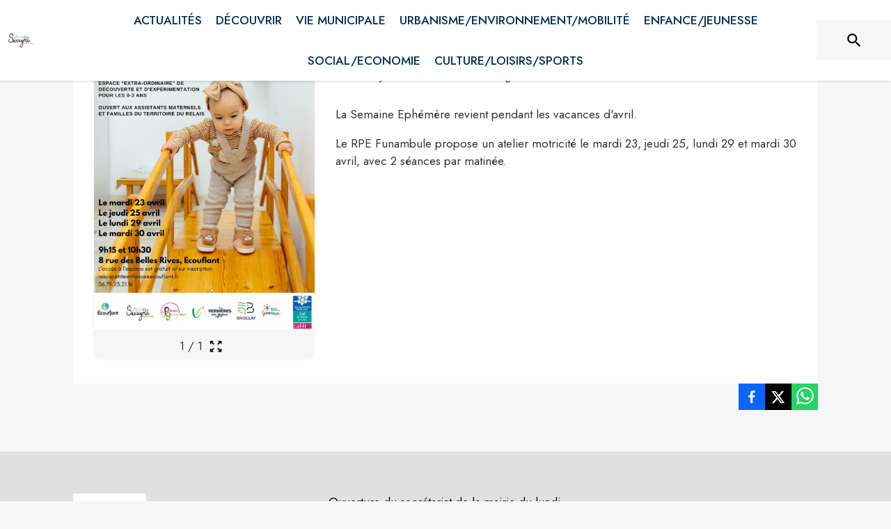

--- FILE ---
content_type: application/javascript
request_url: https://drfogfql429fi.cloudfront.net/intramuros-web/production/_next/static/chunks/5156-0befdb2acf341fea.js
body_size: 7413
content:
"use strict";(self.webpackChunk_N_E=self.webpackChunk_N_E||[]).push([[5156,2046,3015],{81103:function(e,t,n){var i=n(35944),l=n(67294),r=n(58377),a=n(4466),o=n(98163),s=n(64864),c=n(49346),d=n(9131),g=n(25008),u=n(33367),h=n(72567);let p=(0,r.Z)(e=>({root:{margin:0,padding:e.spacing(2),textAlign:"center"},closeButton:{position:"absolute",right:e.spacing(1),top:e.spacing(1),color:e.palette.grey[500]}}))(e=>{let{children:t,classes:n,onClose:l}=e;return(0,i.BX)(c.Z,{className:n.root,children:[t,l?(0,i.tZ)(u.Z,{"aria-label":"Close",className:n.closeButton,onClick:l,children:(0,i.tZ)(h.QAE,{style:{color:"#A2A2A2"},size:20})}):null]})}),m=(0,r.Z)(e=>({root:{padding:e.spacing(2)}}))(d.Z),Z=(0,r.Z)(e=>({root:{margin:0,padding:e.spacing(1)}}))(g.Z);class f extends l.Component{static getDerivedStateFromProps(e,t){return t.open!==e.open?{open:e.open}:null}render(){let{open:e}=this.state,{handleClose:t,title:n,content:l,okButtonComponent:r,fullScreenMode:c=!1}=this.props;return(0,i.tZ)(s.Z,{onClose:t,"aria-labelledby":"customized-dialog-title",open:e,maxWidth:!1,fullWidth:c,fullScreen:c,style:{backgroundColor:"rgba(30, 30, 30, 1)"},children:c?(0,i.tZ)(a.ZP,{container:!0,alignItems:"center",flexDirection:"row",justifyContent:"center",style:{height:"100%",maxHeight:"100%"},children:(0,i.tZ)(a.ZP,{item:!0,xs:12,children:l})}):(0,i.BX)("div",{style:{backgroundColor:"white"},children:[n?(0,i.tZ)(p,{id:"customized-dialog-title",onClose:t,children:n}):null,(0,i.tZ)(m,{dividers:!0,children:l}),(0,i.BX)(Z,{children:[r,(0,i.tZ)(o.Z,{onClick:t,color:"primary",children:"Fermer"})]})]})})}constructor(...e){super(...e),this.state={open:!1}}}t.Z=f},23015:function(e,t,n){n.d(t,{Z:function(){return R}});var i=n(35944),l=n(67294),r=n(9008),a=n.n(r),o=n(4466),s=n(94246),c=n(3945),d=n.n(c),g=n(93443),u=n(29609),h=n(97196),p=n(64864),m=n(98163),Z=n(9131),f=n(65892),b=n(14e3),y=n(25008),v=n(58377),w=n(31955),k=n(11163),x=n.n(k);let _="Le mot de passe est incorrect",C=(0,v.Z)({root:{background:"#ddd"}})(p.Z);class P extends l.Component{handleKeyDown(e,t){e===u.tt&&t()}render(){let{open:e,setPassword:t,verifPassword:n,errorPasswordMessage:l,setErrorPasswordMessage:r}=this.props;return(0,i.tZ)(C,{open:e,children:(0,i.BX)("div",{style:{backgroundColor:"white"},children:[(0,i.BX)(Z.Z,{children:[(0,i.BX)(f.Z,{children:["Ce site n'est pas encore accessible au public.",(0,i.tZ)("br",{}),"Pour y acc\xe9der, veuillez saisir le mot de passe."]}),(0,i.tZ)(b.Z,{autoFocus:!0,margin:"dense",id:"password",label:"Mot de passe",type:"password",fullWidth:!0,onChange:e=>{t(e.target.value),r("")},onKeyDown:e=>{this.handleKeyDown(e.key,n)},error:l===_,helperText:l})]}),(0,i.tZ)(y.Z,{children:(0,i.tZ)(m.Z,{onClick:n,children:"OK"})})]})})}}var B=function(e){var t;let{passwordToUnlockDisplay:n,cityCode:r}=e,[a,o]=(0,l.useState)(!1),[s,c]=(0,l.useState)(""),[d,g]=(0,l.useState)(""),h=()=>{x().events.emit("startSearching"),a||o(!0)},p=()=>{x().events.emit("stopSearching"),a&&o(!1)};return(0,i.tZ)("div",{children:n&&(0,i.tZ)(P,{open:!(t=w.Z.get(u.rH+"-"+r))||"true"!==t,setPassword:c,verifPassword:()=>{h(),n===s?w.Z.set(u.rH+"-"+r,!0):g(_),p()},errorPasswordMessage:d,setErrorPasswordMessage:g})})};let N=(0,g.Z)(e=>({root:t=>({width:"100%",backgroundSize:"cover",backgroundRepeat:"no-repeat",backgroundPositionX:"center",backgroundPositionY:"center",aspectRatio:u.Q1,backgroundImage:t.full,[e.breakpoints.down("lg")]:{backgroundImage:t.mobile,aspectRatio:u.NM}})})),S=e=>{var t,n,l;let{currentCity:r,content:a}=e,o="url("+((null===(t=r.web_settings)||void 0===t?void 0:t.cover)||r.cover)+")",s=(null===(n=r.web_settings)||void 0===n?void 0:n.min_cover)?"url("+r.web_settings.min_cover+")":o,c=N({full:(null===(l=r.web_settings)||void 0===l?void 0:l.cover)?"url("+r.web_settings.cover+")":o,mobile:s});return(0,i.tZ)("div",{className:c.root,title:r.name,children:a})};class I extends l.Component{render(){let{classes:e,title:t,socialNetwork:n,logoLink:l,link:r}=this.props;return(0,i.tZ)("a",{href:r,className:e.socialLogoLink,target:"_blank",rel:"noopener","aria-label":"".concat(t," (s'ouvre dans une nouvelle fen\xeatre)"),title:t,children:(0,i.tZ)("img",{alt:l?n:"",className:e.socialLogo,src:l})})}}let L=(e,t,n,l)=>(0,i.tZ)("div",{className:t.imageContainer,children:n?(0,i.BX)(o.ZP,{direction:"row",alignItems:"center",container:!0,className:t.socialContainer,children:[e.facebook&&(0,i.tZ)(I,{classes:t,title:"Facebook de la commune de "+e.name,socialNetwork:"facebook",logoLink:"https://def773hwqc19t.cloudfront.net/website/static/facebook-logo.png",link:e.facebook}),e.twitter&&(0,i.tZ)(I,{classes:t,title:"Twitter de la commune de "+e.name,socialNetwork:"twitter",logoLink:"https://def773hwqc19t.cloudfront.net/website/static/x-logo.png",link:e.twitter}),e.instagram&&(0,i.tZ)(I,{classes:t,title:"Instagram de la commune de "+e.name,socialNetwork:"instagram",logoLink:"https://def773hwqc19t.cloudfront.net/website/static/instagram-logo.png",link:e.instagram}),e.youtube&&(0,i.tZ)(I,{classes:t,title:"Youtube de la commune de "+e.name,socialNetwork:"youtube",logoLink:"https://def773hwqc19t.cloudfront.net/website/static/youtube.png",link:e.youtube}),e.linkedin&&(0,i.tZ)(I,{classes:t,title:"Linkedin de la commune de "+e.name,socialNetwork:"linkedin",logoLink:"https://def773hwqc19t.cloudfront.net/website/static/linkedin.png",link:e.linkedin}),(0,i.tZ)(o.ZP,{className:t.aggloContainer,sx:{display:{xs:"none",lg:"block"}},children:e&&e.agglo_isclient&&e.agglo_website&&(0,i.BX)("a",{href:e.agglo_website,target:"_blank",rel:"noopener",style:{display:"flex",height:40,alignItems:"center"},"aria-label":"Aller sur le site de l'intercommunalit\xe9 ".concat(e.agglo_name," (s'ouvre dans une nouvelle fen\xeatre)"),children:[e.agglo_logo&&(0,i.tZ)("img",{src:e.agglo_logo,alt:"",className:t.aggloImage}),(0,i.tZ)(s.Z,{align:"center",variant:"body1",color:"primary",component:"span",children:d()(e.agglo_name)})]})})]}):(0,i.tZ)("div",{style:{width:"100%",background:"linear-gradient(180deg, #000000 -30%, rgba(255,255,255,0.5) 60%)"}})});class H extends l.Component{render(){let{currentCity:e,classes:t,isHomePage:n,rootClasses:l}=this.props;return(0,i.tZ)(S,{currentCity:e,content:L(e,t,n,l)})}}class T extends l.Component{render(){var e,t,n,l,r,a;let{currentCity:c,classes:g}=this.props;return(0,i.tZ)(o.ZP,{container:!0,className:g.cityContainer,direction:"row",justifyContent:"center",alignItems:"center",style:(null===(e=c.web_settings)||void 0===e?void 0:e.hide_city_header_name)&&(null===(t=c.web_settings)||void 0===t?void 0:t.hide_city_header_logo)?{display:"none"}:{margin:"auto"},children:(0,i.BX)("div",{className:g.rootContainer,children:[(0,i.tZ)(o.ZP,{sx:{display:{xs:"block",lg:"none"}},container:!0,direction:"row",justifyContent:"flex-start",alignItems:"flex-end",children:(0,i.BX)(o.ZP,{item:!0,style:{alignSelf:"center"},className:g.cityTitleContainer,children:[(0,i.tZ)(s.Z,{className:g.cityTitle,variant:"h3",component:"h1",children:c.name}),(null==c?void 0:null===(n=c.web_settings)||void 0===n?void 0:n.city_label)&&(0,i.tZ)(s.Z,{className:g.cityTitleDescription,children:d()(c.web_settings.city_label)})]})}),(0,i.tZ)(o.ZP,{sx:{display:{xs:"none",lg:"block"}},children:(0,i.BX)("div",{style:{display:"flex",width:"100%"},children:[!(null===(l=c.web_settings)||void 0===l?void 0:l.hide_city_header_logo)&&(0,i.tZ)("div",{className:g.logoContainer,children:(0,i.tZ)("img",{src:c.logo,alt:"",className:g.cityLogo})}),(0,i.tZ)("div",{style:(null===(r=c.web_settings)||void 0===r?void 0:r.hide_city_header_name)?{display:"none"}:{display:"flex"},children:(0,i.tZ)(o.ZP,{container:!0,justifyContent:"center",alignItems:"center",style:{display:"flex",height:"100%"},children:(0,i.BX)(o.ZP,{item:!0,className:g.cityTitleContainer,children:[(0,i.tZ)(s.Z,{className:g.cityTitle,variant:"h3",component:"h1",children:d()(c.name)}),(0,i.tZ)(s.Z,{className:g.cityTitleDescription,children:d()(null===(a=c.web_settings)||void 0===a?void 0:a.city_label)})]})})})]})})]})})}}let X=(0,g.Z)(e=>({rootContainer:{maxWidth:u.d,width:"100%",paddingLeft:25,paddingRight:25},socialContainer:{paddingLeft:20,paddingRight:20,paddingBottom:5,paddingTop:20,alignSelf:"flex-end",justifyContent:"flex-end",[e.breakpoints.down("lg")]:{alignSelf:"flex-start",justifyContent:"flex-start"}},socialLogoLink:{textDecoration:"none",color:"inherit",paddingLeft:10,marginBottom:10},socialLogo:{width:40,height:40,[e.breakpoints.down("lg")]:{width:30,height:30}},aggloContainer:{background:"white",borderRadius:20,paddingLeft:7,paddingRight:7,marginLeft:10,marginTop:-3,marginBottom:10},aggloImage:{maxHeight:30,maxWidth:35,marginRight:10,[e.breakpoints.only("xs")]:{maxHeight:20}},imageContainer:{height:"100%",display:"flex"},cityContainer:{minHeight:130,background:t=>{var n,i;return(null==t?void 0:null===(i=t.currentCity)||void 0===i?void 0:null===(n=i.web_settings)||void 0===n?void 0:n.apply_menubgcolor_to_banner)?e.palette.theme.main:"white"}},cityLogo:{maxHeight:"150px",maxWidth:"100%",background:"transparent",marginTop:-30,borderRadius:3,[e.breakpoints.down("lg")]:{maxHeight:"100px",marginTop:-15,alignSelf:"flex-end"}},logoContainer:{maxWidth:"40%",paddingBottom:10,[e.breakpoints.down("lg")]:{paddingBottom:0}},cityTitleContainer:{paddingLeft:20,paddingTop:10,paddingBottom:10,[e.breakpoints.down("lg")]:{paddingLeft:0}},cityTitle:{color:e=>{var t,n,i,l;return(null==e?void 0:null===(n=e.currentCity)||void 0===n?void 0:null===(t=n.web_settings)||void 0===t?void 0:t.apply_menubgcolor_to_banner)?"white":(null==e?void 0:null===(l=e.currentCity)||void 0===l?void 0:null===(i=l.web_settings)||void 0===i?void 0:i.menubgcolor)||h.D.palette.primary.main},fontWeight:600,[e.breakpoints.down("sm")]:{fontSize:"2rem"}},cityTitleDescription:{color:e=>{var t,n;return(null==e?void 0:null===(n=e.currentCity)||void 0===n?void 0:null===(t=n.web_settings)||void 0===t?void 0:t.apply_menubgcolor_to_banner)?"white":u.Sr},fontWeight:"600",[e.breakpoints.down("sm")]:{fontSize:"0.8rem"}}}));var R=function(e){var t,n;let{currentCity:l,isHomePage:r,rootClasses:o,displaysite:s}=e,c=X(e);return(0,i.BX)("div",{children:[(0,i.BX)(a(),{children:[(0,i.tZ)("link",{rel:"preload",href:(null===(t=l.web_settings)||void 0===t?void 0:t.cover)||l.cover,as:"image"}),l.web_settings.max_cover&&(0,i.tZ)("link",{rel:"preload",href:l.web_settings.max_cover,as:"image"}),l.web_settings.min_cover&&(0,i.tZ)("link",{rel:"preload",href:l.web_settings.min_cover,as:"image"}),(0,i.tZ)("link",{rel:"preload",href:l.logo,as:"image"})]}),(0,i.tZ)(H,{currentCity:l,classes:c,isHomePage:r,rootClasses:o}),r&&(0,i.tZ)(T,{currentCity:l,classes:c}),!s&&(0,i.tZ)(B,{passwordToUnlockDisplay:null===(n=l.web_settings)||void 0===n?void 0:n.password,cityCode:l.code_url})]})}},83260:function(e,t,n){n.d(t,{J:function(){return o},T:function(){return s}});var i=n(35944),l=n(9008),r=n.n(l),a=n(47311);function o(e){let{extraHtml:t}=e;return t?(0,i.tZ)(r(),{children:(0,a.ZP)(t)}):null}function s(e){let{extraHtml:t}=e;return t?(0,i.tZ)(i.HY,{children:(0,a.ZP)(t)}):null}},23236:function(e,t,n){var i=n(35944),l=n(67294),r=n(28777);n(11089);var a=n(81103),o=n(41609),s=n.n(o),c=n(75472),d=n.n(c),g=n(84238),u=n.n(g),h=n(85109);t.Z=function(e){let{medias:t,customSettings:n,isIntrinsicHeight:o}=e,[c,g]=(0,l.useState)(!1),p=()=>{g(!1)},m=d()(t,["order_index"],["asc"]);if(!m||s()(m))return null;let Z=u()(m),f=(null==n?void 0:n.slidesToShow)||1,b=(null==n?void 0:n.slidesToScroll)||1,y=50*f,v=(null==n?void 0:n.autoplaySpeed)||3e3,w=(null==n?void 0:n.autoplay)||!1;return(0,i.BX)(r.sj,{naturalSlideWidth:100,naturalSlideHeight:y,totalSlides:Z,visibleSlides:f,step:b,interval:v,isPlaying:w,infinite:!1,isIntrinsicHeight:o,children:[(0,i.tZ)(h.Z,{medias:m,forceFullHeight:null==n?void 0:n.imgFullHeight,visibleSlides:f,openFullScreen:()=>{g(!0)}}),c&&(0,i.tZ)(a.Z,{open:c,fullScreenMode:!0,style:{justifyContent:"center"},content:(0,i.tZ)(r.sj,{totalSlides:Z,visibleSlides:1,step:1,interval:v,isPlaying:w,infinite:!1,isIntrinsicHeight:!0,children:(0,i.tZ)(h.Z,{medias:m,forceFullHeight:!1,visibleSlides:1,fullscreenMode:!0,closeFullScreen:p})}),handleClose:p})]})}},85109:function(e,t,n){n.d(t,{Z:function(){return S}});var i=n(35944),l=n(67294),r=n(58377),a=n(28777),o=n(4466),s=n(33367),c=n(59991),d=n(77295),g=n(23559),u=n(54184),h=n(15982),p=n(28943),m=n(41609),Z=n.n(m),f=n(84238),b=n.n(f),y=n(79833),v=n.n(y),w=n(20567),k=n(14932),x=n(64324),_=n(94246),C=n(39138),P=n.n(C),B=function(e){let{media:t,fullscreenMode:n=!1,forceFullHeight:l=!1,focusable:r=!1}=e,a={textAlign:"center",color:n?"white":"inherit",marginBottom:0},o=(0,k._)((0,w._)({},a),{overflow:"hidden",textOverflow:"ellipsis",whiteSpace:"nowrap"});return t.title||t.href?(0,i.BX)("figure",{role:"figure","aria-label":t.title||"",style:{height:"100%",width:"100%",padding:0,margin:0,outline:"none",background:"transparent"},tabIndex:r?0:-1,children:[(0,i.tZ)(x.Z,{component:"img",image:t.url,onError:e=>{e.target.src="https://def773hwqc19t.cloudfront.net/website/static/no-image-300.png"},alt:t.title||"",title:t.title||"",style:{height:n?"80%":"calc(100% - 40px)",objectFit:l?"cover":"contain",margin:0}}),(0,i.tZ)("figcaption",{style:{alignContent:"center",height:n?"20%":40,paddingLeft:5,paddingRight:5},children:t.title?t.href?(0,i.tZ)(_.Z,{variant:"body1",component:"p",style:n?a:o,children:(0,i.tZ)("a",{className:"noneOnHoverLink",href:t.href,"aria-label":"Ouvrir le lien dans une nouvelle fen\xeatre",style:n?a:o,target:"_blank",rel:"noreferrer",tabIndex:r?0:-1,children:t.title||""})}):(0,i.tZ)(_.Z,{variant:"body1",component:"p",style:n?a:o,children:t.title||""}):t.href&&(0,i.tZ)(_.Z,{variant:"body1",component:"p",style:n?a:o,children:(0,i.tZ)("a",{className:"noneOnHoverLink",href:t.href,"aria-label":"Ouvrir le lien dans une nouvelle fen\xeatre",style:n?a:o,target:"_blank",rel:"noreferrer",tabIndex:r?0:-1,children:P()(t.href,{length:80})})})})]},t.url):(0,i.tZ)(x.Z,{component:"img",image:t.url,onError:e=>{e.target.src="https://def773hwqc19t.cloudfront.net/website/static/no-image-300.png"},alt:"",style:{height:"100%",objectFit:l?"cover":"contain",margin:0},tabIndex:-1})},N=n(98340),S=(0,r.Z)(()=>({slideContainer:{display:"flex !important",justifyContent:"center",alignItems:"center"},actorCardContainer:{height:"85vh",overflow:"auto",backgroundColor:"white"},button:{border:"none",height:40,padding:0,margin:5,minWidth:40,background:"transparent","&:disabled":{opacity:.3},"&:hover":{boxShadow:"0px 0px 10px #eee",borderRadius:25}}}))(function(e){let{medias:t,forceFullHeight:n,classes:r,visibleSlides:m,openFullScreen:f,closeFullScreen:y,fullscreenMode:w=!1,contents:k,currentCity:x}=e,_=(0,l.useContext)(a.ro),[C,P]=(0,l.useState)(_.state.currentSlide),[S,I]=(0,l.useState)(_.state.isPlaying);if(Z()(t)&&Z()(k))return null;let L=Z()(t)?Z()(k)?0:b()(k):b()(t),H=L-(m>1?m-1:0);return(0,l.useEffect)(()=>{function e(){P(_.state.currentSlide),I(_.state.isPlaying)}return _.subscribe(e),()=>_.unsubscribe(e)},[_]),(0,i.BX)("div",{style:{boxShadow:"0 0 5px 0px #f0f0f0",borderRadius:w?0:10},children:[(0,i.tZ)(a.iR,{ariaLabel:"Carrousel",role:"region","aria-roledescription":"Diaporama","aria-live":S?"off":"polite",tabIndex:-1,style:{maxHeight:w?"100%":900,borderTopLeftRadius:w?0:10,borderTopRightRadius:w?0:10},children:Z()(t)?!Z()(k)&&(()=>{let e=w?"calc(100svh - 60px)":"100%",t=w?"calc(100svh - 60px)":900;return k.map((n,l)=>{let s=l==C||l>=C&&l<C+m;return(0,i.tZ)(a.Mi,{ariaLabel:"".concat(l+1," sur ").concat(L),role:"group","aria-roledescription":"Diapositive",index:l,tabIndex:-1,children:(0,i.tZ)(o.ZP,{container:!0,className:r.slideContainer,style:{height:e,maxHeight:t},children:(0,i.tZ)(o.ZP,{item:!0,xs:11,sm:10,md:8,className:r.actorCardContainer,style:{display:s?"block":"none"},children:(0,i.tZ)(N.Z,{news:n,currentCity:x})})},n.id)},n.id)})})():(()=>{let e=w?"calc(100svh - 60px)":"100%",l=w?"calc(100svh - 60px)":900;return t.map((t,r)=>{let s=r==C||r>=C&&r<C+m;return(0,i.BX)(a.Mi,{ariaLabel:"".concat(r+1," sur ").concat(L),role:"group","aria-roledescription":"Diapositive",index:r,tabIndex:-1,children:[t&&"image"===t.type&&(0,i.tZ)(o.ZP,{container:!0,direction:"row",alignItems:"center",style:{justifyContent:"center",height:e,maxHeight:l},children:(0,i.tZ)(B,{media:t,fullscreenMode:w,forceFullHeight:n&&!w||!1,focusable:s})}),t&&("video"===t.type||"iframe"===t.type)&&(0,i.tZ)(o.ZP,{container:!0,direction:"row",alignItems:"center",justifyContent:"center",style:{height:e,maxHeight:l},children:"iframe"===t.type?(0,i.tZ)("iframe",{src:t.url,allow:"accelerometer; autoplay; encrypted-media; gyroscope; picture-in-picture",allowFullScreen:!0,style:{border:0,width:"100%",height:e},title:t.title||"",tabIndex:s?0:-1}):(0,i.tZ)("video",{width:"100%",height:e,controls:s,src:t.url,title:t.title||"",style:{height:e,maxHeight:l}})})]},t.url+"_"+v()(r))})})()}),(0,i.BX)(o.ZP,{container:!0,direction:"row",alignItems:"center",justifyContent:"center",style:{paddingTop:5,marginBottom:w?0:5,background:w?"white":"#f6f6f6",borderBottomLeftRadius:w?0:10,borderBottomRightRadius:w?0:10},children:[!Z()(t)&&L>1?(0,i.tZ)(a.O1,{"aria-label":S?"Mettre en pause la galerie":"Faire d\xe9filer la galerie",className:r.button,childrenPaused:(0,i.tZ)(o.ZP,{container:!0,justifyContent:"center",children:(0,i.tZ)(d.Z,{})}),childrenPlaying:(0,i.tZ)(o.ZP,{container:!0,justifyContent:"center",children:(0,i.tZ)(h.Z,{})})}):null,L>1?(0,i.tZ)(a.jp,{className:r.button,"aria-label":t?"M\xe9dia pr\xe9c\xe9dent":"Contenu suivant",children:(0,i.tZ)(o.ZP,{container:!0,justifyContent:"center",children:(0,i.tZ)(g.Z,{sx:{fontSize:20}})})}):null,(0,i.tZ)(a.I5,{renderDots:e=>{let{currentSlide:t}=e;return(0,i.BX)("span",{"aria-label":"Page ".concat(t+1>H?H:t+1," sur ").concat(H),children:[t+1>H?H:t+1," / ",H]})}}),L>1?(0,i.tZ)(a.P1,{className:r.button,"aria-label":t?"M\xe9dia suivant":"Contenu suivant",children:(0,i.tZ)(o.ZP,{container:!0,justifyContent:"center",children:(0,i.tZ)(u.Z,{sx:{fontSize:20}})})}):null,f?(0,i.tZ)(s.Z,{"aria-label":"Ouvrir la galerie en plein \xe9cran",style:{color:"black",cursor:"zoom-in"},onClick:()=>{f()},title:"Ouvrir la galerie en plein \xe9cran",children:(0,i.tZ)(c.Z,{fontSize:"small"})}):null,w&&y?(0,i.tZ)(s.Z,{"aria-label":"Fermer la galerie",style:{color:"black",cursor:"pointer"},onClick:()=>{y()},title:"Fermer la galerie",children:(0,i.tZ)(p.Z,{fontSize:"large"})}):null]})]})})},7896:function(e,t,n){var i=n(35944),l=n(67294),r=n(4466),a=n(68258),o=n(29609);class s extends l.PureComponent{render(){let{title:e,url:t,fb:n,twitter:l,whatsapp:s}=this.props;return t?(0,i.tZ)("div",{style:{paddingLeft:o.z5},children:(0,i.BX)(r.ZP,{container:!0,direction:"row",justifyContent:"flex-end",alignItems:"center",style:{height:38},role:"list",children:[n?(0,i.tZ)(a.Dk,{url:t,style:{margin:0},title:e,"aria-label":"Partager ".concat(e," sur Facebook"),role:"listitem",children:(0,i.tZ)(a.Vq,{size:38})}):null,l?(0,i.tZ)(a.B,{url:t,title:e,style:{margin:0},"aria-label":"Partager ".concat(e," sur Twitter"),role:"listitem",children:(0,i.tZ)(a.b0,{size:38})}):null,s?(0,i.tZ)(a.N0,{url:t,title:e,separator:" | ",style:{margin:0},"aria-label":"Partager ".concat(e," sur Whatsapp"),role:"listitem",children:(0,i.tZ)(a.ud,{size:38})}):null]})}):null}}t.Z=s},71026:function(e,t,n){var i=n(35944);n(67294);var l=n(94246),r=n(4466),a=n(98163),o=n(3945),s=n.n(o),c=n(35161),d=n.n(c),g=n(82833),u=n(29609),h=n(49360);t.Z=function(e){let{title:t,navMap:n}=e,o=(0,h.Z)().palette.theme.main;if(!t&&!n)return null;let c=!0;return(0,i.BX)("div",{style:{paddingLeft:u.z5,paddingRight:u.z5,paddingTop:u.H6,paddingBottom:u.H6},children:[(0,i.tZ)("nav",{"aria-label":"fil d'ariane",role:"navigation",children:(0,i.BX)("ul",{style:{listStyle:"none",display:"inline-block",paddingLeft:0,marginTop:8},children:[d()(n,e=>e.selected?(c=!1,(0,i.tZ)("li",{style:{display:"inline-block"},children:(0,i.tZ)(l.Z,{style:{color:o,fontWeight:"bold",paddingLeft:8},"aria-current":"page",component:"p",children:s()(e.title)},e.key)},e.key)):e.as?(0,i.BX)("li",{style:{display:"inline-block"},children:[(0,i.tZ)(g.x,{as:e.as,title:e.title,style:{color:o,paddingInline:6},underlineOnHover:!0,children:s()(e.title)}),(0,i.tZ)(l.Z,{style:{color:o,display:"inline-block"},"aria-hidden":!0,component:"span",children:">"})]},e.key):(0,i.tZ)("li",{style:{display:"inline-block"},children:(0,i.BX)(r.ZP,{container:!0,direction:"row",alignItems:"center",children:[(0,i.tZ)(a.Z,{title:e.title,disabled:!0,style:{color:"inherit"},children:(0,i.tZ)(l.Z,{style:{color:o},component:"span",children:s()(e.title)})}),(0,i.tZ)(l.Z,{style:{color:o,display:"inline-block"},"aria-hidden":!0,component:"span",children:">"})]})},e.key)),c&&(0,i.tZ)("li",{style:{display:"inline-block"},children:(0,i.tZ)(l.Z,{style:{color:o,fontWeight:"bold",paddingLeft:8},"aria-current":"page",component:"p",children:s()(t)})})]})}),t?(0,i.tZ)(r.ZP,{container:!0,direction:"row",justifyContent:"center",alignItems:"center",style:{marginTop:10},children:(0,i.tZ)(r.ZP,{item:!0,xs:12,md:12,children:(0,i.tZ)(l.Z,{variant:"h4",component:"h1",align:"right",style:{fontSize:"1.8rem"},children:s()(t)})})}):null]})}},98340:function(e,t,n){var i=n(35944),l=n(67294),r=n(58377),a=n(4466),o=n(94246),s=n(64324),c=n(3945),d=n.n(c),g=n(35238),u=n(39816),h=n(14240),p=n(23236),m=n(29609),Z=n(11505),f=n(82833),b=n(97196);class y extends l.PureComponent{render(){let{classes:e,news:t,currentCity:n}=this.props;if(!t)return null;let l=[];l=t.medias?t.medias:(0,Z.cU)(t.image,null==t?void 0:t.gallery,null==t?void 0:t.videos);let r=(0,Z.Sm)(t,n);return(0,i.tZ)("div",{style:{padding:m.H6},children:(0,i.BX)(a.ZP,{container:!0,direction:"row",justifyContent:"center",alignItems:"flex-start",children:[(0,i.tZ)(a.ZP,{item:!0,xs:12,sm:12,md:4,style:{padding:m.H6},children:(0,i.tZ)(p.Z,{medias:l,isIntrinsicHeight:!0})}),(0,i.BX)(a.ZP,{item:!0,xs:12,sm:12,md:8,style:{padding:m.H6},children:[(0,i.tZ)(o.Z,{align:"left",style:{fontWeight:"bold",paddingBottom:5},color:"primary",variant:"h5",component:"h1",children:d()(t.title)}),(0,i.tZ)(o.Z,{align:"left",style:{color:"#565656",fontStyle:"italic",paddingBottom:m.H6},variant:"subtitle2",component:"p",children:t.published_at?"".concat((0,u.wZ)(t.published_at)," - ").concat(this._getAuthorName(t)):this._getAuthorName(t)}),t.target_name||t.topic_name?(0,i.tZ)(o.Z,{align:"left",className:e.labelDescription,variant:"body2",style:{display:"flex"},children:t.target_name||t.topic_name}):null,(0,i.tZ)(o.Z,{align:"left",className:e.description,variant:"body1",component:"div",dangerouslySetInnerHTML:{__html:(0,h.G)(t.description,!1)}}),t.organizer?(0,i.tZ)(a.ZP,{container:!0,direction:"row",alignItems:"center",justifyContent:"flex-start",style:{paddingBottom:10},children:(0,i.tZ)(f.x,{as:r,title:t.organizer_name,target:"_blank",ariaLabel:"Voir la page de l'organisateur ".concat(t.organizer_name," (s'ouvre dans une nouvelle fen\xeatre)"),children:(0,i.BX)(a.ZP,{container:!0,direction:"row",alignItems:"center",className:e.organiserContainer,children:[(0,i.tZ)(o.Z,{align:"left",className:e.labelDescription,variant:"body2",component:"h2",children:t.organizer_name}),(0,i.tZ)(o.Z,{align:"left",className:e.labelDescription,style:{marginLeft:10},variant:"body2",children:t.organizer_logo||t.organizer_category_picto?(0,i.tZ)(s.Z,{component:"img",alt:"",className:e.picto,image:t.organizer_logo||t.organizer_category_picto}):null})]})})}):null,(t.schedule||t.price)&&(0,i.BX)("div",{children:[(0,i.tZ)("div",{className:e.liseret,style:{marginBottom:20}}),t.schedule?(0,i.BX)(a.ZP,{container:!0,direction:"row",alignItems:"center",justifyContent:"flex-start",style:{paddingBottom:10},children:[(0,i.tZ)(a.ZP,{item:!0,xs:12,children:(0,i.tZ)(o.Z,{align:"left",className:e.labelDescription,variant:"body2",style:{display:"flex"},component:"h2",children:"HORAIRES"})}),(0,i.tZ)(a.ZP,{item:!0,xs:12,children:(0,i.tZ)(o.Z,{align:"left",style:{color:"black",wordWrap:"break-word"},variant:"body2",component:"div",dangerouslySetInnerHTML:{__html:(0,h.G)(t.schedule,!0)}})})]}):null,t.price?(0,i.BX)(a.ZP,{container:!0,direction:"row",alignItems:"center",justifyContent:"flex-start",style:{paddingBottom:10},children:[(0,i.tZ)(a.ZP,{item:!0,xs:12,children:(0,i.tZ)(o.Z,{align:"left",className:e.labelDescription,variant:"body2",style:{display:"flex"},component:"h2",children:"TARIFS"})}),(0,i.tZ)(a.ZP,{item:!0,xs:12,children:(0,i.tZ)(o.Z,{align:"left",style:{color:"black",wordWrap:"break-word"},variant:"body2",component:"div",dangerouslySetInnerHTML:{__html:(0,h.G)(t.price,!0)}})})]}):null]}),t.attachment?(0,i.BX)(a.ZP,{container:!0,direction:"row",alignItems:"center",justifyContent:"flex-start",style:{paddingBottom:m.H6},children:[(0,i.tZ)(g._b$,{style:{alignItems:"center",color:"#000000"},size:20,"aria-hidden":"true"}),(0,i.tZ)(a.ZP,{item:!0,xs:10,children:(0,i.tZ)(o.Z,{align:"left",style:{marginLeft:5},className:e.linkColor,variant:"body2",children:(0,i.tZ)("a",{href:t.attachment,target:"_blank",rel:"noopener noreferrer",style:{color:"inherit",fontStyle:"italic"},"aria-label":"T\xe9l\xe9charger la pi\xe8ce jointe",children:"T\xe9l\xe9charger la pi\xe8ce jointe"})})})]}):null,t.author?(0,i.tZ)(o.Z,{align:"left",className:e.author,variant:"body1",style:{fontStyle:"italic"},children:"Publi\xe9 par "+t.author}):null,t.url1||t.url2||t.url3?(0,i.BX)("div",{children:[(0,i.tZ)("div",{className:e.liseret}),(0,i.BX)(a.ZP,{container:!0,direction:"row",alignItems:"center",justifyContent:"flex-start",style:{paddingTop:m.H6},children:[(0,i.tZ)(a.ZP,{item:!0,xs:12,children:(0,i.tZ)(o.Z,{align:"left",className:e.labelDescription,variant:"body2",style:{display:"flex"},component:"h2",children:"PLUS D'INFORMATIONS"})}),(0,i.tZ)(a.ZP,{item:!0,xs:12,children:(0,i.BX)(a.ZP,{container:!0,direction:"column",children:[t.url1?(0,i.tZ)(a.ZP,{item:!0,style:{width:"100%"},children:(0,i.tZ)(o.Z,{align:"left",style:{wordWrap:"break-word"},className:e.linkColor,variant:"body2",children:(0,i.tZ)("a",{href:t.url1,target:"_blank",rel:"noopener noreferrer",className:e.linkInfo+" underlineOnHoverLink","aria-label":"Aller sur le site ".concat(t.url1," (s'ouvre dans une nouvelle fen\xeatre)"),children:t.url1})})}):null,t.url2?(0,i.tZ)(a.ZP,{item:!0,style:{width:"100%"},children:(0,i.tZ)(o.Z,{align:"left",style:{wordWrap:"break-word"},className:e.linkColor,variant:"body2",children:(0,i.tZ)("a",{href:t.url2,target:"_blank",rel:"noopener noreferrer",className:e.linkInfo+" underlineOnHoverLink","aria-label":"Aller sur le site ".concat(t.url2," (s'ouvre dans une nouvelle fen\xeatre)"),children:t.url2})})}):null,t.url3?(0,i.tZ)(a.ZP,{item:!0,style:{width:"100%"},children:(0,i.tZ)(o.Z,{align:"left",style:{wordWrap:"break-word"},className:e.linkColor,variant:"body2",children:(0,i.tZ)("a",{href:t.url3,target:"_blank",rel:"noopener noreferrer",className:e.linkInfo+" underlineOnHoverLink","aria-label":"Aller sur le site ".concat(t.url3," (s'ouvre dans une nouvelle fen\xeatre)"),children:t.url3})})}):null]})})]})]}):null]})]})})}constructor(...e){super(...e),this._getAuthorName=e=>e?e.target_name||e.dpt_name||e.agglo_name||e.city_name:""}}t.Z=(0,r.Z)(()=>({description:{paddingTop:m.H6,color:"#333",wordWrap:"break-word",paddingBottom:m.H6},picto:{objectFit:"cover",height:30,width:30,marginLeft:5,borderRadius:"50%"},labelDescription:{color:b.D.palette.primary.main,width:"max-content",fontWeight:"bold"},linkColor:{color:"#0056a4"},linkInfo:{color:"inherit",textOverflow:"ellipsis",display:"block",width:"100%",overflow:"hidden",whiteSpace:"nowrap"},author:{paddingTop:m.H6,color:"#333",wordWrap:"break-word",paddingBottom:m.H6,fontStyle:"italic"},liseret:{borderTop:"solid 1px "+m.ax,width:"3%",margin:"10px 0 10px"},organiserContainer:{border:"1.5px solid #ECECF1",borderRadius:10,paddingLeft:15,paddingRight:15,paddingTop:5,paddingBottom:5,cursor:"pointer"}}))(y)},14240:function(e,t,n){n.d(t,{G:function(){return c}});var i=n(13880),l=n.n(i),r=n(10240),a=n.n(r),o=n(56163),s=n.n(o);let c=(e,t)=>{if(!e)return null;let n=e.trim();if(t&&!a()(n,"<")){let e=new RegExp(/(^|\s|>|:|\()((?:(?:\+|00)33|0)\s*[1-9](?:[\s.-]*\d{2}){4})/gim);n=l()(n,e,function(e,t,n){return t+'<a target="_blank" href="tel:'+n+'" aria-label="Appeler le '.concat(n,'">')+n.trim()+"</a>"});let t=new RegExp(/(^|\s|:)(#[A-zÀ-ÿ\d-]+)/gi);n=l()(n,t,function(e,t,n){return t+'<a target="_blank" href="https://twitter.com/hashtag/'+n.replace("#","")+'" aria-label="'+n.trim()+' : Twitter (nouvelle fen\xeatre)">'+n.trim()+"</a>"});let i=new RegExp(/(^|\s|:)(@[A-zÀ-ÿ\d-]+)/gi);n=l()(n,i,function(e,t,n){return t+'<a target="_blank" href="https://twitter.com/'+n.replace("@","")+'" aria-label="'+n.trim()+' : Twitter (nouvelle fen\xeatre)">'+n.trim()+"</a>"})}let i=new RegExp(/(\r\n|\n)/gm);return d(n=l()(n,i,"<br>"))},d=e=>{if(!e)return null;let t=e;return t=s()(t),t=l()(t,RegExp("<a ","g"),"<a class='noneOnHoverLink' ")}}}]);

--- FILE ---
content_type: application/javascript
request_url: https://drfogfql429fi.cloudfront.net/intramuros-web/production/_next/static/chunks/pages/%5BcityCode%5D/actualites/%5BnewsID%5D-be322dbf80bb295f.js
body_size: 4476
content:
(self.webpackChunk_N_E=self.webpackChunk_N_E||[]).push([[8295,6197,4417],{42681:function(e,t,r){(window.__NEXT_P=window.__NEXT_P||[]).push(["/[cityCode]/actualites/[newsID]",function(){return r(13014)}])},64324:function(e,t,r){"use strict";r.d(t,{Z:function(){return y}});var n=r(63366),o=r(87462),i=r(67294),a=r(90512),c=r(94780),l=r(59145),s=r(89262),u=r(1588),d=r(34867);function p(e){return(0,d.ZP)("MuiCardMedia",e)}(0,u.Z)("MuiCardMedia",["root","media","img"]);var m=r(85893);let f=["children","className","component","image","src","style"],g=e=>{let{classes:t,isMediaComponent:r,isImageComponent:n}=e;return(0,c.Z)({root:["root",r&&"media",n&&"img"]},p,t)},v=(0,s.ZP)("div",{name:"MuiCardMedia",slot:"Root",overridesResolver:(e,t)=>{let{ownerState:r}=e,{isMediaComponent:n,isImageComponent:o}=r;return[t.root,n&&t.media,o&&t.img]}})(e=>{let{ownerState:t}=e;return(0,o.Z)({display:"block",backgroundSize:"cover",backgroundRepeat:"no-repeat",backgroundPosition:"center"},t.isMediaComponent&&{width:"100%"},t.isImageComponent&&{objectFit:"cover"})}),h=["video","audio","picture","iframe","img"],Z=["picture","img"];var y=i.forwardRef(function(e,t){let r=(0,l.Z)({props:e,name:"MuiCardMedia"}),{children:i,className:c,component:s="div",image:u,src:d,style:p}=r,y=(0,n.Z)(r,f),b=-1!==h.indexOf(s),C=!b&&u?(0,o.Z)({backgroundImage:'url("'.concat(u,'")')},p):p,w=(0,o.Z)({},r,{component:s,isMediaComponent:b,isImageComponent:-1!==Z.indexOf(s)}),x=g(w);return(0,m.jsx)(v,(0,o.Z)({className:(0,a.Z)(x.root,c),as:s,role:!b&&u?"img":void 0,ref:t,style:C,ownerState:w,src:b?u||d:void 0},y,{children:i}))})},65892:function(e,t,r){"use strict";r.d(t,{Z:function(){return y}});var n=r(63366),o=r(87462),i=r(67294),a=r(90512),c=r(94780),l=r(89262),s=r(13188),u=r(59145),d=r(94246),p=r(1588),m=r(34867);function f(e){return(0,m.ZP)("MuiDialogContentText",e)}(0,p.Z)("MuiDialogContentText",["root"]);var g=r(85893);let v=["children","className"],h=e=>{let{classes:t}=e,r=(0,c.Z)({root:["root"]},f,t);return(0,o.Z)({},t,r)},Z=(0,l.ZP)(d.Z,{shouldForwardProp:e=>(0,s.Z)(e)||"classes"===e,name:"MuiDialogContentText",slot:"Root",overridesResolver:(e,t)=>t.root})({});var y=i.forwardRef(function(e,t){let r=(0,u.Z)({props:e,name:"MuiDialogContentText"}),{className:i}=r,c=(0,n.Z)(r,v),l=h(c);return(0,g.jsx)(Z,(0,o.Z)({component:"p",variant:"body1",color:"text.secondary",ref:t,ownerState:c,className:(0,a.Z)(l.root,i)},r,{classes:l}))})},33367:function(e,t,r){"use strict";r.d(t,{Z:function(){return C}});var n=r(63366),o=r(87462),i=r(67294),a=r(90512),c=r(94780),l=r(2101),s=r(89262),u=r(59145),d=r(40424),p=r(75228),m=r(1588),f=r(34867);function g(e){return(0,f.ZP)("MuiIconButton",e)}let v=(0,m.Z)("MuiIconButton",["root","disabled","colorInherit","colorPrimary","colorSecondary","colorError","colorInfo","colorSuccess","colorWarning","edgeStart","edgeEnd","sizeSmall","sizeMedium","sizeLarge"]);var h=r(85893);let Z=["edge","children","className","color","disabled","disableFocusRipple","size"],y=e=>{let{classes:t,disabled:r,color:n,edge:o,size:i}=e,a={root:["root",r&&"disabled","default"!==n&&"color".concat((0,p.Z)(n)),o&&"edge".concat((0,p.Z)(o)),"size".concat((0,p.Z)(i))]};return(0,c.Z)(a,g,t)},b=(0,s.ZP)(d.Z,{name:"MuiIconButton",slot:"Root",overridesResolver:(e,t)=>{let{ownerState:r}=e;return[t.root,"default"!==r.color&&t["color".concat((0,p.Z)(r.color))],r.edge&&t["edge".concat((0,p.Z)(r.edge))],t["size".concat((0,p.Z)(r.size))]]}})(e=>{let{theme:t,ownerState:r}=e;return(0,o.Z)({textAlign:"center",flex:"0 0 auto",fontSize:t.typography.pxToRem(24),padding:8,borderRadius:"50%",overflow:"visible",color:(t.vars||t).palette.action.active,transition:t.transitions.create("background-color",{duration:t.transitions.duration.shortest})},!r.disableRipple&&{"&:hover":{backgroundColor:t.vars?"rgba(".concat(t.vars.palette.action.activeChannel," / ").concat(t.vars.palette.action.hoverOpacity,")"):(0,l.Fq)(t.palette.action.active,t.palette.action.hoverOpacity),"@media (hover: none)":{backgroundColor:"transparent"}}},"start"===r.edge&&{marginLeft:"small"===r.size?-3:-12},"end"===r.edge&&{marginRight:"small"===r.size?-3:-12})},e=>{var t;let{theme:r,ownerState:n}=e,i=null==(t=(r.vars||r).palette)?void 0:t[n.color];return(0,o.Z)({},"inherit"===n.color&&{color:"inherit"},"inherit"!==n.color&&"default"!==n.color&&(0,o.Z)({color:null==i?void 0:i.main},!n.disableRipple&&{"&:hover":(0,o.Z)({},i&&{backgroundColor:r.vars?"rgba(".concat(i.mainChannel," / ").concat(r.vars.palette.action.hoverOpacity,")"):(0,l.Fq)(i.main,r.palette.action.hoverOpacity)},{"@media (hover: none)":{backgroundColor:"transparent"}})}),"small"===n.size&&{padding:5,fontSize:r.typography.pxToRem(18)},"large"===n.size&&{padding:12,fontSize:r.typography.pxToRem(28)},{["&.".concat(v.disabled)]:{backgroundColor:"transparent",color:(r.vars||r).palette.action.disabled}})});var C=i.forwardRef(function(e,t){let r=(0,u.Z)({props:e,name:"MuiIconButton"}),{edge:i=!1,children:c,className:l,color:s="default",disabled:d=!1,disableFocusRipple:p=!1,size:m="medium"}=r,f=(0,n.Z)(r,Z),g=(0,o.Z)({},r,{edge:i,color:s,disabled:d,disableFocusRipple:p,size:m}),v=y(g);return(0,h.jsx)(b,(0,o.Z)({className:(0,a.Z)(v.root,l),centerRipple:!0,focusRipple:!p,disabled:d,ref:t},f,{ownerState:g,children:c}))})},33141:function(e,t,r){"use strict";r.d(t,{w_:function(){return l}});var n=r(67294),o={color:void 0,size:void 0,className:void 0,style:void 0,attr:void 0},i=n.createContext&&n.createContext(o),a=function(){return(a=Object.assign||function(e){for(var t,r=1,n=arguments.length;r<n;r++)for(var o in t=arguments[r])Object.prototype.hasOwnProperty.call(t,o)&&(e[o]=t[o]);return e}).apply(this,arguments)},c=function(e,t){var r={};for(var n in e)Object.prototype.hasOwnProperty.call(e,n)&&0>t.indexOf(n)&&(r[n]=e[n]);if(null!=e&&"function"==typeof Object.getOwnPropertySymbols)for(var o=0,n=Object.getOwnPropertySymbols(e);o<n.length;o++)0>t.indexOf(n[o])&&(r[n[o]]=e[n[o]]);return r};function l(e){return function(t){return n.createElement(s,a({attr:a({},e.attr)},t),function e(t){return t&&t.map(function(t,r){return n.createElement(t.tag,a({key:r},t.attr),e(t.child))})}(e.child))}}function s(e){var t=function(t){var r,o=e.size||t.size||"1em";t.className&&(r=t.className),e.className&&(r=(r?r+" ":"")+e.className);var i=e.attr,l=e.title,s=c(e,["attr","title"]);return n.createElement("svg",a({stroke:"currentColor",fill:"currentColor",strokeWidth:"0"},t.attr,i,s,{className:r,style:a({color:e.color||t.color},t.style,e.style),height:o,width:o,xmlns:"http://www.w3.org/2000/svg"}),l&&n.createElement("title",null,l),e.children)};return void 0!==i?n.createElement(i.Consumer,null,function(e){return t(e)}):t(o)}},13014:function(e,t,r){"use strict";r.r(t),r.d(t,{__N_SSP:function(){return M},default:function(){return S}});var n=r(35944),o=r(9008),i=r.n(o),a=r(41609),c=r.n(a),l=r(39138),s=r.n(l),u=r(82647),d=r(83260),p=r(90678),m=r(67294),f=r(5152),g=r.n(f),v=r(4466),h=r(98340),Z=r(7896),y=r(71026),b=r(23015),C=r(45697),w=r.n(C),x=r(58377);let _=g()(()=>Promise.all([r.e(4038),r.e(8815)]).then(r.bind(r,84038)),{loadableGenerated:{webpack:()=>[84038]}}),k=g()(()=>Promise.all([r.e(2679),r.e(1686),r.e(3238),r.e(2139),r.e(1878),r.e(3926),r.e(3318),r.e(9480),r.e(4531)]).then(r.bind(r,89480)),{loadableGenerated:{webpack:()=>[89480]}});class R extends m.Component{render(){let{newsDetail:e,currentCity:t,rootClasses:r,navMap:o,classes:i}=this.props;return(0,n.BX)("div",{className:r.pageContainer,children:[(0,n.tZ)(_,{currentCity:t}),(0,n.tZ)(b.Z,{currentCity:t,isHomePage:!1,rootClasses:r,displaysite:!0}),(0,n.BX)(v.ZP,{container:!0,direction:"column",justifyContent:"flex-start",alignItems:"center",className:r.bodyContainer,spacing:0,component:"main",role:"main",children:[(0,n.BX)("div",{id:"contenu",className:r.blockContainer+" "+i.eventContainer,children:[(0,n.tZ)(y.Z,{navMap:o}),(0,n.tZ)(v.ZP,{container:!0,children:(0,n.tZ)(v.ZP,{item:!0,xs:12,sm:12,style:{backgroundColor:"white"},children:(0,n.tZ)(h.Z,{news:e,currentCity:t})})})]}),(0,n.tZ)("div",{className:r.blockContainerNoPadding,children:(0,n.tZ)(Z.Z,{url:e.shared_url,title:e.title,fb:!0,twitter:!0,whatsapp:!0})})]}),(0,n.tZ)(k,{currentCity:t,rootClasses:r})]})}}R.propTypes={classes:w().object.isRequired};var O=(0,x.Z)(e=>({eventContainer:{background:"white",marginTop:-155,paddingLeft:0,paddingRight:0,[e.breakpoints.up("lg")]:{marginTop:-200},[e.breakpoints.down("lg")]:{marginTop:0}}}))(R),P=r(62331),N=r(90332),M=!0,S=e=>{var t,r,o,a;let{newsDetail:l,errorCode:m,currentCity:f,errorMsg:g,rootClasses:v,rootChangeTheme:h}=e;if(m||c()(l))return(0,n.tZ)(P.Z,{errorCode:m,errorMsg:g,rootClasses:v,currentCity:f});let Z=[{key:"home",title:"Accueil",as:"/"+f.code_url}],y={key:"news",title:(null===(t=f.pages_titles)||void 0===t?void 0:t.actualites)||"Actualit\xe9s",as:"/"+f.code_url+"/actualites"};(0,p.j)("actualites",Z,f,!1,y),Z.push({key:"newsDetail",title:s()(l.title,{length:40}),selected:!0});let b=(0,u.htmlToText)(l.description);return(0,n.tZ)(N.Z,{currentCity:f,children:(0,n.BX)("div",{children:[(0,n.BX)(i(),{children:[(0,n.tZ)("title",{children:l.title}),(0,n.tZ)("meta",{name:"description",content:b}),(0,n.tZ)("meta",{property:"og:title",content:l.title}),(0,n.tZ)("meta",{property:"og:description",content:b}),(0,n.tZ)("meta",{property:"og:image",content:l.image}),(0,n.tZ)("meta",{property:"og:image:url",content:l.image}),(0,n.tZ)("meta",{property:"og:image:secure_url",content:l.image}),(0,n.tZ)("meta",{name:"twitter:card",content:"summary_large_image"}),(0,n.tZ)("meta",{name:"twitter:title",content:l.title}),(0,n.tZ)("meta",{name:"twitter:description",content:b}),(0,n.tZ)("meta",{name:"twitter:image",content:l.image}),(0,n.tZ)("link",{rel:"canonical",href:l.shared_url})]}),(0,n.tZ)(d.J,{extraHtml:null==f?void 0:null===(r=f.web_settings)||void 0===r?void 0:r.extra_html_head}),(0,n.tZ)(d.T,{extraHtml:null==f?void 0:null===(o=f.web_settings)||void 0===o?void 0:o.extra_html_body_start}),(0,n.tZ)(O,{currentCity:f,rootClasses:v,rootChangeTheme:h,pageTitle:l.title,navMap:Z,newsDetail:l}),(0,n.tZ)(d.T,{extraHtml:null==f?void 0:null===(a=f.web_settings)||void 0===a?void 0:a.extra_html_body_end})]})})}},82936:function(){},93967:function(e,t){var r;/*!
	Copyright (c) 2018 Jed Watson.
	Licensed under the MIT License (MIT), see
	http://jedwatson.github.io/classnames
*/!function(){"use strict";var n={}.hasOwnProperty;function o(){for(var e="",t=0;t<arguments.length;t++){var r=arguments[t];r&&(e=i(e,function(e){if("string"==typeof e||"number"==typeof e)return e;if("object"!=typeof e)return"";if(Array.isArray(e))return o.apply(null,e);if(e.toString!==Object.prototype.toString&&!e.toString.toString().includes("[native code]"))return e.toString();var t="";for(var r in e)n.call(e,r)&&e[r]&&(t=i(t,r));return t}(r)))}return e}function i(e,t){return t?e?e+" "+t:e+t:e}e.exports?(o.default=o,e.exports=o):void 0!==(r=(function(){return o}).apply(t,[]))&&(e.exports=r)}()},31955:function(e,t,r){"use strict";/*! js-cookie v3.0.5 | MIT */function n(e){for(var t=1;t<arguments.length;t++){var r=arguments[t];for(var n in r)e[n]=r[n]}return e}r.d(t,{Z:function(){return o}});var o=function e(t,r){function o(e,o,i){if("undefined"!=typeof document){"number"==typeof(i=n({},r,i)).expires&&(i.expires=new Date(Date.now()+864e5*i.expires)),i.expires&&(i.expires=i.expires.toUTCString()),e=encodeURIComponent(e).replace(/%(2[346B]|5E|60|7C)/g,decodeURIComponent).replace(/[()]/g,escape);var a="";for(var c in i)i[c]&&(a+="; "+c,!0!==i[c]&&(a+="="+i[c].split(";")[0]));return document.cookie=e+"="+t.write(o,e)+a}}return Object.create({set:o,get:function(e){if("undefined"!=typeof document&&(!arguments.length||e)){for(var r=document.cookie?document.cookie.split("; "):[],n={},o=0;o<r.length;o++){var i=r[o].split("="),a=i.slice(1).join("=");try{var c=decodeURIComponent(i[0]);if(n[c]=t.read(a,c),e===c)break}catch(e){}}return e?n[e]:n}},remove:function(e,t){o(e,"",n({},t,{expires:-1}))},withAttributes:function(t){return e(this.converter,n({},this.attributes,t))},withConverter:function(t){return e(n({},this.converter,t),this.attributes)}},{attributes:{value:Object.freeze(r)},converter:{value:Object.freeze(t)}})}({read:function(e){return'"'===e[0]&&(e=e.slice(1,-1)),e.replace(/(%[\dA-F]{2})+/gi,decodeURIComponent)},write:function(e){return encodeURIComponent(e).replace(/%(2[346BF]|3[AC-F]|40|5[BDE]|60|7[BCD])/g,decodeURIComponent)}},{path:"/"})}},function(e){e.O(0,[9866,834,1228,7206,4466,7769,8163,5956,9385,6276,7264,3889,2954,5975,5577,6413,934,3029,9381,4e3,2783,1425,7180,8258,3555,5156,2888,9774,179],function(){return e(e.s=42681)}),_N_E=e.O()}]);